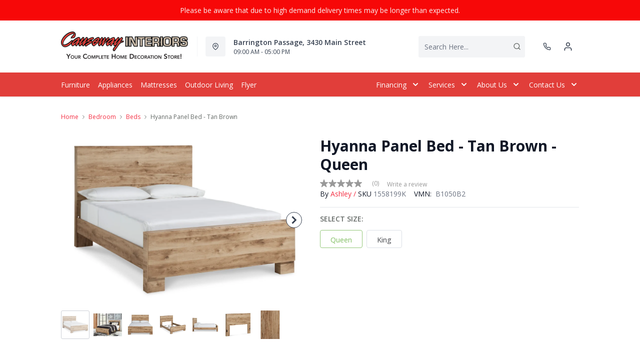

--- FILE ---
content_type: text/html; charset=utf-8
request_url: https://causewayinteriors.ca/products/hyanna-queen-panel-bed-tan?view=product-endpoint
body_size: 3835
content:


{
"product":{
        "id": 7955635306745,
"title": "Hyanna Panel Bed - Tan Brown",
"tags": ["Bedroom",
"Bedroom-Beds",
"Beds",
"Brand_Ashley",
"Colour_Beige",
"Colour_Brown",
"data-feed-3-0",
"Dimensions (Height)_19&quot;-60&quot;",
"Dimensions (Width)_40&quot; and above",
"Furniture",
"Lifestyle_Casual",
"newversion",
"OnListingPage_true",
"Outlet",
"recliner-theme",
"Regular",
"Room-Bedroom",
"RoomGrouping-Bedroom-Beds",
"SeriesId_ASH-BRM-B1050",
"ShowOnListing",
"Size _King",
"Size _Queen",
"Special Offers_Outlet",
"VendorId-ASH",
"Web Series_ASH-B1050"
],
"online_store_url": "\/products\/hyanna-queen-panel-bed-tan",
"product_type": "Queen Panel Bed",
"handle": "hyanna-queen-panel-bed-tan",
"available": true,
"body_html": "Inspired%20by%20natural%20beauty,%20refined%20to%20perfection.%20This%20queen%20panel%20bed%20brings%20cozy%20outdoor%20vibes%20to%20your%20bedroom%20with%20its%20warm%20and%20inviting%20golden%20rustic%20finish.%20Simple%20and%20streamlined,%20this%20piece%20adds%20a%20subtle%20touch%20of%20authentic%20style%20to%20your%20space.",
"collections": ["bedroom"
],
"price": 50999,
"price_max": 70999,
"price_min": 50999,
"price_varies": true,
"compare_at_price": null,
"compare_at_price_max": 0,
"compare_at_price_min": 0,
"compare_at_price_varies":false,
"has_only_default_variant": false,
"featured_image": "\/\/causewayinteriors.ca\/cdn\/shop\/products\/1_1e9108e9-0a39-4c07-9a25-9e6cac327611_400x.jpg?v=1735581424",
"placeholder_image": "\/\/causewayinteriors.ca\/cdn\/shop\/products\/1_1e9108e9-0a39-4c07-9a25-9e6cac327611_20x.jpg?v=1735581424",
"meta_info":{"options":{"Size":[{"option":"King"},{"option":"Queen"}]}},
"page_id":null,
"zone_price_range":null,
"productGroupId":"211651",
"options": [
  {
  "name": "Size",
  "option_group": "option1",
  "position": 1,
  "values": [
    "Queen",
  
    "King"
  
  ]
  }

],
"images": [
  {
  "id": 39525280252153,
  "altText": "Hyanna Panel Bed - Tan Brown",
  "height": 2048,
  "width": 2048,
  "position": 1,
  "src": "\/\/causewayinteriors.ca\/cdn\/shop\/products\/1_1e9108e9-0a39-4c07-9a25-9e6cac327611.jpg?v=1735581424",
  "src_small": "\/\/causewayinteriors.ca\/cdn\/shop\/products\/1_1e9108e9-0a39-4c07-9a25-9e6cac327611_400x.jpg?v=1735581424",
  "src_placeholder": "\/\/causewayinteriors.ca\/cdn\/shop\/products\/1_1e9108e9-0a39-4c07-9a25-9e6cac327611_50x.jpg?v=1735581424"
  },

  {
  "id": 39525280284921,
  "altText": "Hyanna Panel Bed - Tan Brown",
  "height": 2048,
  "width": 2048,
  "position": 2,
  "src": "\/\/causewayinteriors.ca\/cdn\/shop\/products\/2_dd94f9c9-c103-4a9e-b5b6-e26f15614ca0.jpg?v=1691801227",
  "src_small": "\/\/causewayinteriors.ca\/cdn\/shop\/products\/2_dd94f9c9-c103-4a9e-b5b6-e26f15614ca0_400x.jpg?v=1691801227",
  "src_placeholder": "\/\/causewayinteriors.ca\/cdn\/shop\/products\/2_dd94f9c9-c103-4a9e-b5b6-e26f15614ca0_50x.jpg?v=1691801227"
  },

  {
  "id": 39525280317689,
  "altText": "Hyanna Panel Bed - Tan Brown",
  "height": 2048,
  "width": 2048,
  "position": 3,
  "src": "\/\/causewayinteriors.ca\/cdn\/shop\/products\/3_e97f8bf3-cb3a-4227-8c6e-e8232a162f95.jpg?v=1691801227",
  "src_small": "\/\/causewayinteriors.ca\/cdn\/shop\/products\/3_e97f8bf3-cb3a-4227-8c6e-e8232a162f95_400x.jpg?v=1691801227",
  "src_placeholder": "\/\/causewayinteriors.ca\/cdn\/shop\/products\/3_e97f8bf3-cb3a-4227-8c6e-e8232a162f95_50x.jpg?v=1691801227"
  },

  {
  "id": 39525280350457,
  "altText": "Hyanna Panel Bed - Tan Brown",
  "height": 2048,
  "width": 2048,
  "position": 4,
  "src": "\/\/causewayinteriors.ca\/cdn\/shop\/products\/4_42f8d3c1-6a71-450e-a937-b9d3bc7f9482.jpg?v=1691801227",
  "src_small": "\/\/causewayinteriors.ca\/cdn\/shop\/products\/4_42f8d3c1-6a71-450e-a937-b9d3bc7f9482_400x.jpg?v=1691801227",
  "src_placeholder": "\/\/causewayinteriors.ca\/cdn\/shop\/products\/4_42f8d3c1-6a71-450e-a937-b9d3bc7f9482_50x.jpg?v=1691801227"
  },

  {
  "id": 39525280383225,
  "altText": "Hyanna Panel Bed - Tan Brown",
  "height": 2048,
  "width": 2048,
  "position": 5,
  "src": "\/\/causewayinteriors.ca\/cdn\/shop\/products\/5_30256e33-83fb-445d-8a30-e1dfbcd7593a.jpg?v=1691801227",
  "src_small": "\/\/causewayinteriors.ca\/cdn\/shop\/products\/5_30256e33-83fb-445d-8a30-e1dfbcd7593a_400x.jpg?v=1691801227",
  "src_placeholder": "\/\/causewayinteriors.ca\/cdn\/shop\/products\/5_30256e33-83fb-445d-8a30-e1dfbcd7593a_50x.jpg?v=1691801227"
  },

  {
  "id": 39525280415993,
  "altText": "Hyanna Panel Bed - Tan Brown",
  "height": 2048,
  "width": 2048,
  "position": 6,
  "src": "\/\/causewayinteriors.ca\/cdn\/shop\/products\/6_22248df6-47df-4525-8c0a-62b598393ea6.jpg?v=1691801227",
  "src_small": "\/\/causewayinteriors.ca\/cdn\/shop\/products\/6_22248df6-47df-4525-8c0a-62b598393ea6_400x.jpg?v=1691801227",
  "src_placeholder": "\/\/causewayinteriors.ca\/cdn\/shop\/products\/6_22248df6-47df-4525-8c0a-62b598393ea6_50x.jpg?v=1691801227"
  },

  {
  "id": 39525280448761,
  "altText": "Hyanna Panel Bed - Tan Brown",
  "height": 2048,
  "width": 2048,
  "position": 7,
  "src": "\/\/causewayinteriors.ca\/cdn\/shop\/products\/7_04be3d75-83ba-4257-b6cf-711f86809b35.jpg?v=1691801227",
  "src_small": "\/\/causewayinteriors.ca\/cdn\/shop\/products\/7_04be3d75-83ba-4257-b6cf-711f86809b35_400x.jpg?v=1691801227",
  "src_placeholder": "\/\/causewayinteriors.ca\/cdn\/shop\/products\/7_04be3d75-83ba-4257-b6cf-711f86809b35_50x.jpg?v=1691801227"
  },

  {
  "id": 43812331979001,
  "altText": "Hyanna King Panel Bed - Tan Brown",
  "height": 2048,
  "width": 2048,
  "position": 8,
  "src": "\/\/causewayinteriors.ca\/cdn\/shop\/files\/4_d4b3998f-bead-4cf3-a711-6c2ad90a3729.jpg?v=1735581424",
  "src_small": "\/\/causewayinteriors.ca\/cdn\/shop\/files\/4_d4b3998f-bead-4cf3-a711-6c2ad90a3729_400x.jpg?v=1735581424",
  "src_placeholder": "\/\/causewayinteriors.ca\/cdn\/shop\/files\/4_d4b3998f-bead-4cf3-a711-6c2ad90a3729_50x.jpg?v=1735581424"
  },

  {
  "id": 43812332536057,
  "altText": "Hyanna King Panel Bed - Tan Brown",
  "height": 2048,
  "width": 2048,
  "position": 9,
  "src": "\/\/causewayinteriors.ca\/cdn\/shop\/files\/5_e91e6654-1dba-492d-8044-138885ac33aa.jpg?v=1739423526",
  "src_small": "\/\/causewayinteriors.ca\/cdn\/shop\/files\/5_e91e6654-1dba-492d-8044-138885ac33aa_400x.jpg?v=1739423526",
  "src_placeholder": "\/\/causewayinteriors.ca\/cdn\/shop\/files\/5_e91e6654-1dba-492d-8044-138885ac33aa_50x.jpg?v=1739423526"
  },

  {
  "id": 43812332929273,
  "altText": "Hyanna King Panel Bed - Tan Brown",
  "height": 2048,
  "width": 2048,
  "position": 10,
  "src": "\/\/causewayinteriors.ca\/cdn\/shop\/files\/6_5036348e-deca-479a-81dd-fda7ac761be9.jpg?v=1729705992",
  "src_small": "\/\/causewayinteriors.ca\/cdn\/shop\/files\/6_5036348e-deca-479a-81dd-fda7ac761be9_400x.jpg?v=1729705992",
  "src_placeholder": "\/\/causewayinteriors.ca\/cdn\/shop\/files\/6_5036348e-deca-479a-81dd-fda7ac761be9_50x.jpg?v=1729705992"
  },

  {
  "id": 43812333551865,
  "altText": "Hyanna King Panel Bed - Tan Brown",
  "height": 2048,
  "width": 2048,
  "position": 11,
  "src": "\/\/causewayinteriors.ca\/cdn\/shop\/files\/7_f419ddd1-4e75-4c55-9ecf-da4d7f836d28.jpg?v=1729705993",
  "src_small": "\/\/causewayinteriors.ca\/cdn\/shop\/files\/7_f419ddd1-4e75-4c55-9ecf-da4d7f836d28_400x.jpg?v=1729705993",
  "src_placeholder": "\/\/causewayinteriors.ca\/cdn\/shop\/files\/7_f419ddd1-4e75-4c55-9ecf-da4d7f836d28_50x.jpg?v=1729705993"
  },

  {
  "id": 43812334141689,
  "altText": "Hyanna King Panel Bed - Tan Brown",
  "height": 2048,
  "width": 2048,
  "position": 12,
  "src": "\/\/causewayinteriors.ca\/cdn\/shop\/files\/8_4e03cc98-be09-441f-a219-f96ac3623ada.jpg?v=1729705995",
  "src_small": "\/\/causewayinteriors.ca\/cdn\/shop\/files\/8_4e03cc98-be09-441f-a219-f96ac3623ada_400x.jpg?v=1729705995",
  "src_placeholder": "\/\/causewayinteriors.ca\/cdn\/shop\/files\/8_4e03cc98-be09-441f-a219-f96ac3623ada_50x.jpg?v=1729705995"
  },

  {
  "id": 43812334829817,
  "altText": "Hyanna King Panel Bed - Tan Brown",
  "height": 2048,
  "width": 2048,
  "position": 13,
  "src": "\/\/causewayinteriors.ca\/cdn\/shop\/files\/9_26acc2ba-7781-4d41-8796-515e911c60d1.jpg?v=1729705996",
  "src_small": "\/\/causewayinteriors.ca\/cdn\/shop\/files\/9_26acc2ba-7781-4d41-8796-515e911c60d1_400x.jpg?v=1729705996",
  "src_placeholder": "\/\/causewayinteriors.ca\/cdn\/shop\/files\/9_26acc2ba-7781-4d41-8796-515e911c60d1_50x.jpg?v=1729705996"
  }

],
"variants": [
  {
  "price": 50999,
  "compare_at_price": null,
  "image_id": 39525280252153,"image": {
    "id": 39525280252153,
    "altText": "Hyanna Panel Bed - Tan Brown",
    "height": 2048,
    "width": 2048,
    "position": 1,
    "src": "\/\/causewayinteriors.ca\/cdn\/shop\/products\/1_1e9108e9-0a39-4c07-9a25-9e6cac327611.jpg?v=1735581424",
    "src_small": "\/\/causewayinteriors.ca\/cdn\/shop\/products\/1_1e9108e9-0a39-4c07-9a25-9e6cac327611_400x.jpg?v=1735581424",
    "src_placeholder": "\/\/causewayinteriors.ca\/cdn\/shop\/products\/1_1e9108e9-0a39-4c07-9a25-9e6cac327611_50x.jpg?v=1735581424"
    },"available": true,
  "inventory_quantity": 0,
  "id": 43951291793657,
  "barcode": null,
  "option1": "Queen",
  "option2": null,
  "option3": null,
  "position": 1,
  "sku": "1558199K",
  "selected": false,
  "url": "\/products\/hyanna-queen-panel-bed-tan?variant=43951291793657",
  "title": "Queen",
  "meta_badges": null,
  "additionalDimensions": null,
  "atpDate":null,
  "features":["Includes queen panel headboard, footboard and rails","Made with engineered wood (MDF\/particleboard\/plywood) and decorative laminate for the right balance of affordability and durability","Golden rustic finish over replicated oak grain with authentic touch","Decorative laminate replicates natural or man-made material surfaces with consistent color, pattern and texture","Foundation\/box spring required, sold separately","Mattress available, sold separately","Assembly required"],
  "itemsIncluded":[{"VariantSku":"1556389","VariantVendorModelNo":"B1050-54","Quantity":1,"HasLinkToVariant":false,"Title":"Queen Panel Footboard","Dimensions":{"Width":62.52,"Depth":4.45,"Height":20.39,"UnitOfMeasure":"inches"},"KIProductId":"1556389","StoreBrandID":"DFA","KMProductId":"1558199K","VariantImageSrc":"https:\/\/assets.dufresne.ca\/image\/upload\/e_trim\/w_2048,h_2048,c_pad\/v1655406913\/products\/AFI\/B1050-54\/images\/10.jpg"},{"VariantSku":"1556395","VariantVendorModelNo":"B1050-96","Quantity":1,"HasLinkToVariant":false,"Title":"Queen Panel Rails","Dimensions":{"Width":62.28,"Depth":84.02,"Height":14.29,"UnitOfMeasure":"inches"},"KIProductId":"1556395","StoreBrandID":"DFA","KMProductId":"1558199K","VariantImageSrc":"https:\/\/assets.dufresne.ca\/image\/upload\/e_trim\/w_2048,h_2048,c_pad\/v1654629016\/products\/AFI\/B1050-96\/images\/1.jpg"},{"Handle":"hyanna-queen-panel-headboard-tan","VariantSku":"1558013","VariantVendorModelNo":"B1050-57","Quantity":1,"HasLinkToVariant":true,"Title":"Queen Panel Headboard","Dimensions":{"Width":62.52,"Depth":4.45,"Height":48.5,"UnitOfMeasure":"inches"},"KIProductId":"1558013","StoreBrandID":"DFA","KMProductId":"1558199K","VariantId":"gid:\/\/shopify\/ProductVariant\/43984315023609","VariantImageSrc":"https:\/\/res.cloudinary.com\/shared-furniture\/image\/upload\/b_rgb:ffffff,c_pad,dpr_2.0,f_auto,h_2048,q_auto,w_2048\/v1664454464\/products\/AFI\/B1050-57\/images\/1.jpg","VariantLegacyId":"43984315023609"}],
  "productDescription":["Inspired by natural beauty, refined to perfection. This queen panel bed brings cozy outdoor vibes to your bedroom with its warm and inviting golden rustic finish. Simple and streamlined, this piece adds a subtle touch of authentic style to your space."],
  "productDetails":["Includes queen panel headboard, footboard and rails;Made with engineered wood (MDF\/particleboard\/plywood) and decorative laminate for the right balance of affordability and durability;Golden rustic finish over replicated oak grain with authentic touch;Decorative laminate replicates natural or man-made material surfaces with consistent color, pattern and texture;Foundation\/box spring required, sold separately;Mattress available, sold separately;Assembly required"],
  "promos":null,
  "specifications":{"Dimensions":{"Width":62.75,"Depth":90.25,"Height":48.5,"UnitOfMeasure":"inches"},"Weight":{"Value":138.0,"UnitOfMeasure":"pounds"},"Lines":[{"Caption":"Brand","Value":"Ashley"},{"Caption":"Colour","Value":"Tan Brown"},{"Caption":"Lifestyle","Value":"Casual"},{"Caption":"Size ","Value":"Queen"}]},
  "assembly":"https:\/\/www.ashleydirect.com\/GraphicsVault\/Assembly_Instr\/191613.pdf|https:\/\/www.ashleydirect.com\/GraphicsVault\/Assembly_Instr\/161649.pdf",
  "promoInfo":{"error":"json not allowed for this object"},
  "vendor": {
  "Brand": "Ashley",
  "Brand_link": "ashley",
  "VendorModelNumber": "B1050B2"
  },
  "financing":["DRSG-24MTH"],
  "assets":{"images":{"items":[{"PublicId":"products\/AFI\/B1050B2\/images\/1","metadata":{"title":"Hyanna Panel Bed - Tan Brown","alt":"Hyanna Panel Bed - Tan Brown"}},{"PublicId":"products\/AFI\/B1050B2\/images\/2","metadata":{"title":"Hyanna Panel Bed - Tan Brown","alt":"Hyanna Panel Bed - Tan Brown"}},{"PublicId":"products\/AFI\/B1050B2\/images\/3","metadata":{"title":"Hyanna Panel Bed - Tan Brown","alt":"Hyanna Panel Bed - Tan Brown"}},{"PublicId":"products\/AFI\/B1050B2\/images\/4","metadata":{"title":"Hyanna Panel Bed - Tan Brown","alt":"Hyanna Panel Bed - Tan Brown"}},{"PublicId":"products\/AFI\/B1050B2\/images\/5","metadata":{"title":"Hyanna Panel Bed - Tan Brown","alt":"Hyanna Panel Bed - Tan Brown"}},{"PublicId":"products\/AFI\/B1050B2\/images\/6","metadata":{"title":"Hyanna Panel Bed - Tan Brown","alt":"Hyanna Panel Bed - Tan Brown"}},{"PublicId":"products\/AFI\/B1050B2\/images\/7","metadata":{"title":"Hyanna Panel Bed - Tan Brown","alt":"Hyanna Panel Bed - Tan Brown"}}]}},
  "zone_prices": null,
  "info": {"Vendor":"ASH","Brand":"Ashley","Financing":"All","VendorModelNumber":"B1050B2"},
  "browseSearch": null,
  "attributes":[
  
  
    
    
    
  
    
    
    
  
    
    
    
  
    
    
    
  
    
    
    
  
    
    
    
  
    
    
    
  
    
    
    
  
    
    
    
  
    
    
    
  
    
    
    
  
    
    
    
  
  
  
  

  
    
    [{"h":"80B1927A0F31E810","l":"Description","vt":"object","v":null,"lvl":1,"i":["7965442CF04E5E3E","4C5734C10C91DD3B"]},{"h":"CE46B9948AE8B17B","l":"Overview","vt":"object","v":null,"lvl":1,"i":["789622AC115BE878"]},{"h":"CE46B9948AE8B17B","l":"Weight \u0026 Dimensions","vt":"object","v":null,"lvl":1,"i":["2C123964AAE04302","14D9B9CAC122C845"]},{"h":"B576A5C0CA24F6B2","l":"Specifications","vt":"object","v":null,"lvl":1,"i":["89F944319C2EB3DE","5A047DAF5B859095"]},{"h":"89F944319C2EB3DE","l":"Features","vt":"object","v":null,"lvl":null,"i":["2888F84FC2151FD3","EAB201E9AC0EFB7F","86780358B1CE1AEE","7CCE2D5955894FEC","9763C0EC3FF3F820","553ED8D29C82EE3C","C747AB0492E9ADDE","974D853FD8A877DE","4FB7D0AC06E36624"]},{"h":"2C123964AAE04302","l":"Dimensions","vt":"object","v":null,"lvl":null,"i":["EEFB68EF1E0E8A75","C136590CF725BC2C","3A2E300603B2BE38","9F16F335B0A63825","E832D6049219263B","0D8C83147A8DCAFE","77BF97010F4A7CE0","5642C7BEA764FEA9","D63AD4583D5C9C5D","DFA0B367C8F2A91D","D9CE4EAA07ED1E54"]},{"h":"789622AC115BE878","l":"Top Features","vt":"object","v":null,"lvl":null,"i":["974D853FD8A877DE"]},{"h":"7965442CF04E5E3E","l":"Description","vt":"string","v":"Inspired by natural beauty, refined to perfection. This queen panel bed brings cozy outdoor vibes to your bedroom with its warm and inviting golden rustic finish. Simple and streamlined, this piece adds a subtle touch of authentic style to your space."},{"h":"4C5734C10C91DD3B","l":"Product Features","vt":"array","v":["Includes queen panel headboard, footboard and rails","Made with engineered wood (MDF\/particleboard\/plywood) and decorative laminate for the right balance of affordability and durability","Golden rustic finish over replicated oak grain with authentic touch","Decorative laminate replicates natural or man-made material surfaces with consistent color, pattern and texture","Foundation\/box spring required, sold separately","Mattress available, sold separately","Assembly required"]},{"h":"5A047DAF5B859095","l":"Warranty","vt":"object","v":null,"lvl":null,"i":["F4AAF7DC55411A59"]},{"h":"974D853FD8A877DE","l":"Headboard Material","vt":"array","v":["Wood"]},{"h":"EEFB68EF1E0E8A75","l":"Overall","vt":"dimensionArray","v":[{"label":"W","value":"62.75","unit":"in"},{"label":"H","value":"48.5","unit":"in"},{"label":"D","value":"90.25","unit":"in"}]},{"h":"2888F84FC2151FD3","l":"Vendor Model Number","vt":"string","v":"B1050B2"},{"h":"EAB201E9AC0EFB7F","l":"Lifestyle","vt":"string","v":"Casual"},{"h":"86780358B1CE1AEE","l":"Vendor Colour","vt":"string","v":"Tan Brown"},{"h":"7CCE2D5955894FEC","l":"Vendor Style Name","vt":"string","v":"Hyanna"},{"h":"C136590CF725BC2C","l":"Mattress Size","vt":"string","v":"Queen"},{"h":"E832D6049219263B","l":"Item Weight","vt":"dimension","v":{"label":"Item Weight","value":"120","unit":"lb"}},{"h":"9763C0EC3FF3F820","l":"Delivery Volume","vt":"dimension","v":{"label":"Delivery Volume","value":"18.83","unit":"ft3"}},{"h":"553ED8D29C82EE3C","l":"Size","vt":"string","v":"Queen"},{"h":"C747AB0492E9ADDE","l":"Assembly Required","vt":"boolean","v":"True"},{"h":"974D853FD8A877DE","l":"Headboard Material","vt":"array","v":["Wood"]},{"h":"4FB7D0AC06E36624","l":"Bed Design","vt":"string","v":"Panel"},{"h":"F4AAF7DC55411A59","l":"Manufacturer Warranty","vt":"string","v":"1-year"}]
    
  
  ]
  },

  {
  "price": 70999,
  "compare_at_price": null,
  "image_id": 43812331979001,"image": {
    "id": 43812331979001,
    "altText": "Hyanna King Panel Bed - Tan Brown",
    "height": 2048,
    "width": 2048,
    "position": 8,
    "src": "\/\/causewayinteriors.ca\/cdn\/shop\/files\/4_d4b3998f-bead-4cf3-a711-6c2ad90a3729.jpg?v=1735581424",
    "src_small": "\/\/causewayinteriors.ca\/cdn\/shop\/files\/4_d4b3998f-bead-4cf3-a711-6c2ad90a3729_400x.jpg?v=1735581424",
    "src_placeholder": "\/\/causewayinteriors.ca\/cdn\/shop\/files\/4_d4b3998f-bead-4cf3-a711-6c2ad90a3729_50x.jpg?v=1735581424"
    },"available": true,
  "inventory_quantity": 0,
  "id": 45621235515641,
  "barcode": null,
  "option1": "King",
  "option2": null,
  "option3": null,
  "position": 2,
  "sku": "1558235K",
  "selected": false,
  "url": "\/products\/hyanna-queen-panel-bed-tan?variant=45621235515641",
  "title": "King",
  "meta_badges": null,
  "additionalDimensions": null,
  "atpDate":null,
  "features":["Includes king panel headboard, footboard and rails","Made with engineered wood (MDF\/particleboard\/plywood) and decorative laminate for the right balance of affordability and durability","Golden rustic finish over replicated oak grain with authentic touch","Decorative laminate replicates natural or man-made material surfaces with consistent color, pattern and texture","Foundation\/box spring required, sold separately","Mattress available, sold separately","Assembly required"],
  "itemsIncluded":[{"VariantSku":"1556391","VariantVendorModelNo":"B1050-56","Quantity":1,"HasLinkToVariant":false,"Title":"King Panel Footboard","Dimensions":{"Width":79.02,"Depth":4.45,"Height":20.39,"UnitOfMeasure":"inches"},"KIProductId":"1556391","StoreBrandID":"DFA","KMProductId":"1558235K","VariantImageSrc":"https:\/\/assets.dufresne.ca\/image\/upload\/e_trim\/w_2048,h_2048,c_pad\/v1654629009\/products\/AFI\/B1050-56\/images\/1.jpg"},{"VariantSku":"1556396","VariantVendorModelNo":"B1050-97","Quantity":1,"HasLinkToVariant":false,"Title":"King Panel Rails","Dimensions":{"Width":78.78,"Depth":84.02,"Height":14.29,"UnitOfMeasure":"inches"},"KIProductId":"1556396","StoreBrandID":"DFA","KMProductId":"1558235K","VariantImageSrc":"https:\/\/assets.dufresne.ca\/image\/upload\/e_trim\/w_2048,h_2048,c_pad\/v1654629020\/products\/AFI\/B1050-97\/images\/1.jpg"},{"Handle":"hyanna-king-panel-headboard-tan","VariantSku":"1558014","VariantVendorModelNo":"B1050-58","Quantity":1,"HasLinkToVariant":true,"Title":"King Panel Headboard","Dimensions":{"Width":79.02,"Depth":4.45,"Height":48.5,"UnitOfMeasure":"inches"},"KIProductId":"1558014","StoreBrandID":"DFA","KMProductId":"1558235K","VariantId":"gid:\/\/shopify\/ProductVariant\/43951331541241","VariantImageSrc":"https:\/\/res.cloudinary.com\/shared-furniture\/image\/upload\/b_rgb:ffffff,c_pad,dpr_2.0,f_auto,h_2048,q_auto,w_2048\/v1664454637\/products\/AFI\/B1050-58\/images\/1.jpg","VariantLegacyId":"43951331541241"}],
  "productDescription":["Inspired by natural beauty, refined to perfection. This king panel bed brings cozy outdoor vibes to your bedroom with its warm and inviting golden rustic finish. Simple and streamlined, the piece adds a subtle touch of authentic style to your space."],
  "productDetails":["Includes king panel headboard, footboard and rails;Made with engineered wood (MDF\/particleboard\/plywood) and decorative laminate for the right balance of affordability and durability;Golden rustic finish over replicated oak grain with authentic touch;Decorative laminate replicates natural or man-made material surfaces with consistent color, pattern and texture;Foundation\/box spring required, sold separately;Mattress available, sold separately;Assembly required"],
  "promos":null,
  "specifications":{"Dimensions":{"Width":79.0,"Depth":90.25,"Height":48.5,"UnitOfMeasure":"inches"},"Weight":{"Value":158.0,"UnitOfMeasure":"pounds"},"Lines":[{"Caption":"Brand","Value":"Ashley"},{"Caption":"Colour","Value":"Tan Brown"},{"Caption":"Lifestyle","Value":"Casual"},{"Caption":"Size ","Value":"King"}]},
  "assembly":"https:\/\/www.ashleydirect.com\/GraphicsVault\/Assembly_Instr\/191613.pdf|https:\/\/www.ashleydirect.com\/GraphicsVault\/Assembly_Instr\/161649.pdf",
  "promoInfo":{"error":"json not allowed for this object"},
  "vendor": {
  "Brand": "Ashley",
  "Brand_link": "ashley",
  "VendorModelNumber": "B1050B10"
  },
  "financing":["DRSG-24MTH"],
  "assets":{"images":{"items":[{"PublicId":"products\/AFI\/B1050B10\/images\/4","metadata":{"title":"Hyanna King Panel Bed - Tan Brown","alt":"Hyanna King Panel Bed - Tan Brown"}},{"PublicId":"products\/AFI\/B1050B10\/images\/5","metadata":{"title":"Hyanna King Panel Bed - Tan Brown","alt":"Hyanna King Panel Bed - Tan Brown"}},{"PublicId":"products\/AFI\/B1050B10\/images\/6","metadata":{"title":"Hyanna King Panel Bed - Tan Brown","alt":"Hyanna King Panel Bed - Tan Brown"}},{"PublicId":"products\/AFI\/B1050B10\/images\/7","metadata":{"title":"Hyanna King Panel Bed - Tan Brown","alt":"Hyanna King Panel Bed - Tan Brown"}},{"PublicId":"products\/AFI\/B1050B10\/images\/8","metadata":{"title":"Hyanna King Panel Bed - Tan Brown","alt":"Hyanna King Panel Bed - Tan Brown"}},{"PublicId":"products\/AFI\/B1050B10\/images\/9","metadata":{"title":"Hyanna King Panel Bed - Tan Brown","alt":"Hyanna King Panel Bed - Tan Brown"}}]}},
  "zone_prices": null,
  "info": {"Vendor":"ASH","Brand":"Ashley","Financing":"All","VendorModelNumber":"B1050B10"},
  "browseSearch": null,
  "attributes":[
  
  
    
    
    
  
    
    
    
  
    
    
    
  
    
    
    
  
    
    
    
  
    
    
    
  
    
    
    
  
    
    
    
  
    
    
    
  
    
    
    
  
    
    
    
  
    
    
    
  
  
  
  

  
    
    [{"h":"80B1927A0F31E810","l":"Description","vt":"object","v":null,"lvl":1,"i":["7965442CF04E5E3E","4C5734C10C91DD3B"]},{"h":"CE46B9948AE8B17B","l":"Overview","vt":"object","v":null,"lvl":1,"i":["789622AC115BE878"]},{"h":"CE46B9948AE8B17B","l":"Weight \u0026 Dimensions","vt":"object","v":null,"lvl":1,"i":["2C123964AAE04302","14D9B9CAC122C845"]},{"h":"B576A5C0CA24F6B2","l":"Specifications","vt":"object","v":null,"lvl":1,"i":["89F944319C2EB3DE","5A047DAF5B859095"]},{"h":"89F944319C2EB3DE","l":"Features","vt":"object","v":null,"lvl":null,"i":["2888F84FC2151FD3","EAB201E9AC0EFB7F","86780358B1CE1AEE","7CCE2D5955894FEC","9763C0EC3FF3F820","553ED8D29C82EE3C","C747AB0492E9ADDE","974D853FD8A877DE","4FB7D0AC06E36624"]},{"h":"2C123964AAE04302","l":"Dimensions","vt":"object","v":null,"lvl":null,"i":["EEFB68EF1E0E8A75","C136590CF725BC2C","3A2E300603B2BE38","9F16F335B0A63825","E832D6049219263B","0D8C83147A8DCAFE","77BF97010F4A7CE0","5642C7BEA764FEA9","D63AD4583D5C9C5D","DFA0B367C8F2A91D","D9CE4EAA07ED1E54"]},{"h":"789622AC115BE878","l":"Top Features","vt":"object","v":null,"lvl":null,"i":["974D853FD8A877DE"]},{"h":"7965442CF04E5E3E","l":"Description","vt":"string","v":"Inspired by natural beauty, refined to perfection. This king panel bed brings cozy outdoor vibes to your bedroom with its warm and inviting golden rustic finish. Simple and streamlined, the piece adds a subtle touch of authentic style to your space."},{"h":"4C5734C10C91DD3B","l":"Product Features","vt":"array","v":["Includes king panel headboard, footboard and rails","Made with engineered wood (MDF\/particleboard\/plywood) and decorative laminate for the right balance of affordability and durability","Golden rustic finish over replicated oak grain with authentic touch","Decorative laminate replicates natural or man-made material surfaces with consistent color, pattern and texture","Foundation\/box spring required, sold separately","Mattress available, sold separately","Assembly required"]},{"h":"5A047DAF5B859095","l":"Warranty","vt":"object","v":null,"lvl":null,"i":["F4AAF7DC55411A59"]},{"h":"974D853FD8A877DE","l":"Headboard Material","vt":"array","v":["Wood"]},{"h":"EEFB68EF1E0E8A75","l":"Overall","vt":"dimensionArray","v":[{"label":"W","value":"79","unit":"in"},{"label":"H","value":"48.5","unit":"in"},{"label":"D","value":"90.25","unit":"in"}]},{"h":"2888F84FC2151FD3","l":"Vendor Model Number","vt":"string","v":"B1050B10"},{"h":"EAB201E9AC0EFB7F","l":"Lifestyle","vt":"string","v":"Casual"},{"h":"86780358B1CE1AEE","l":"Vendor Colour","vt":"string","v":"Tan Brown"},{"h":"7CCE2D5955894FEC","l":"Vendor Style Name","vt":"string","v":"Hyanna"},{"h":"C136590CF725BC2C","l":"Mattress Size","vt":"string","v":"King"},{"h":"E832D6049219263B","l":"Item Weight","vt":"dimension","v":{"label":"Item Weight","value":"140","unit":"lb"}},{"h":"9763C0EC3FF3F820","l":"Delivery Volume","vt":"dimension","v":{"label":"Delivery Volume","value":"23.15","unit":"ft3"}},{"h":"553ED8D29C82EE3C","l":"Size","vt":"string","v":"King"},{"h":"C747AB0492E9ADDE","l":"Assembly Required","vt":"boolean","v":"True"},{"h":"974D853FD8A877DE","l":"Headboard Material","vt":"array","v":["Wood"]},{"h":"4FB7D0AC06E36624","l":"Bed Design","vt":"string","v":"Panel"},{"h":"F4AAF7DC55411A59","l":"Manufacturer Warranty","vt":"string","v":"1-year"}]
    
  
  ]
  }

]
    }
}


--- FILE ---
content_type: text/html; charset=utf-8
request_url: https://www.google.com/recaptcha/api2/aframe
body_size: -95
content:
<!DOCTYPE HTML><html><head><meta http-equiv="content-type" content="text/html; charset=UTF-8"></head><body><script nonce="c60UsCvyGK__DYLAn7RLYg">/** Anti-fraud and anti-abuse applications only. See google.com/recaptcha */ try{var clients={'sodar':'https://pagead2.googlesyndication.com/pagead/sodar?'};window.addEventListener("message",function(a){try{if(a.source===window.parent){var b=JSON.parse(a.data);var c=clients[b['id']];if(c){var d=document.createElement('img');d.src=c+b['params']+'&rc='+(localStorage.getItem("rc::a")?sessionStorage.getItem("rc::b"):"");window.document.body.appendChild(d);sessionStorage.setItem("rc::e",parseInt(sessionStorage.getItem("rc::e")||0)+1);localStorage.setItem("rc::h",'1762310962635');}}}catch(b){}});window.parent.postMessage("_grecaptcha_ready", "*");}catch(b){}</script></body></html>

--- FILE ---
content_type: text/css
request_url: https://causewayinteriors.ca/cdn/shop/t/51/assets/ch-d0dfdaf09d2e14059330.css
body_size: -308
content:
.product-option .not-available{pointer-events:none}.product-option .not-available:before{background:#4b5563;content:"";height:.75px;left:0;margin:auto;position:absolute;right:0;top:17px;transform:rotate(20deg);width:90%}.product-option .product-option__title{font-size:.875rem;font-weight:600;margin-bottom:.5rem;text-transform:uppercase}.product-option .el-radio-group{display:flex;flex-wrap:wrap}.el-radio-group{font-size:0;line-height:1;vertical-align:middle}.product-option .el-radio.is-bordered.is-checked{border-color:var(--color-brand-300);margin-bottom:8px}.product-option .el-radio-group>:not(:last-child){margin-right:.5rem}.product-option .el-radio-group>*{margin-bottom:0;margin-left:0!important}.el-radio--medium.is-bordered{height:36px}.el-radio.is-bordered{border:1px solid #dcdfe6;border-radius:4px;box-sizing:border-box;margin-bottom:10px;padding:12px 20px 0 10px}.el-radio{color:#606266;cursor:pointer;font-weight:500;-webkit-user-select:none}.el-radio__input{cursor:pointer;vertical-align:middle}.el-radio,.el-radio__inner,.el-radio__input{display:inline-block}.el-radio,.el-radio__input{line-height:1;outline:0;white-space:nowrap}.product-option .el-radio__input.is-checked .el-radio__inner{background-color:var(--color-brand-300);border-color:var(--color-brand-300)}.el-radio__input.is-checked .el-radio__inner{background:#409eff}.el-radio--medium.is-bordered .el-radio__inner{height:14px;width:14px}.product-option .el-radio__inner{display:none}.el-radio__inner{border:1px solid #dcdfe6;border-radius:100%;box-sizing:border-box;cursor:pointer}.el-radio,.el-radio__inner,.el-radio__input{position:relative}.el-radio__original{bottom:0;left:0;margin:0;opacity:0;outline:0;position:absolute;right:0;top:0;z-index:-1}.product-option .el-radio__input.is-checked+.el-radio__label{color:var(--color-brand-300)}.el-radio,.el-radio--medium.is-bordered .el-radio__label{font-size:14px}.el-radio__label{padding-left:10px}

--- FILE ---
content_type: application/javascript; charset=utf-8
request_url: https://searchanise-ef84.kxcdn.com/preload_data.9c9Y8W5D8c.js
body_size: 10008
content:
window.Searchanise.preloadedSuggestions=['coffee table','recliner chair','coffee tables','accent chairs','washer and dryer','washing machine','end tables','tv stand','bedroom sets','ashley sectional','sectional sofa','ashley sofa','dining room table and chairs','king bed','living room chairs','all fridge','area rugs','love seats','electric range','end tables and coffee tables','reclining sofa','accent chair','sofa beds','rocker recliner','upright freezer','living room furniture','queen mattress','wall oven','bed frame','kitchen table sets','washers laundry','whirlpool fridge','queen bed','bedroom dressers','king size bed','twin bed','bar stools','dish washers','dining sets','sofa bed','dining room sets','recliner loveseat','living room','ashley sofas','leather sofa','love seat','upright freezers','electric stove','refrigerator sale','king beds','kitchen table','chair and a half','mattress set','french door refrigerator','twin mattress','swivel recliner','maytag washer','wall ovens','range hood','storage cabinet','power recliner','chest freezer','washing machines','portable dishwasher','dining table','box spring','rocker recliners','washer dryer pair','dining chairs','full beds','living room couch','double bed','kitchen ranges','stackable washer and dryer','reclining chair','office desk','night stands','wall art','leather sectionals','king size mattress','top load washers','freezer refrigerator','swivel chairs','storage cabinets','queen headboard','dining set','tv entertainment','queen box spring','storage bed','table lamps','bunk beds','tv stands','recliner sofas','over range microwave','electric fireplace','whirlpool range','whirlpool washer','leather loveseat','mattresses firm','kitchen tables','sofa sets','ashley chair','washer dryer','leather recliner chairs','leather recliner','bedroom storage','kitchen appliances','3 piece sectional','maytag fridge','double mattress','power recliner chairs','kitchen aid','twin beds','console table','2 piece sectional','whirlpool stove','area rug','dining tables','bedroom set','adjustable bed','rocking chairs','living room sets','chest of drawers','sofa table','dish washer','leather sofas','counter stools','accent tables','corner tv stand','black stainless','fabric recliners','counter depth fridge','head board','stand up freezer','floor lamp','dining room table and chair sets','kitchen table and chairs','kitchen stove','queen beds','reclining chairs','night stand','full mattress','clothes dryer','leather recliners','ashley furniture','dining chair','side table','counter depth refrigerators','day bed','end table','wood and metal bed','love seat sofa','power recliner sofa','reclining loveseat','sofa chaise','reclining sectional','microwave ovens','king size bed frame','rocking chair','whirlpool dishwasher','dining room chairs','ashley dresser','fridge freezer','platform bed','ottoman oversized','sofa tables','floor lamps','dishwashers stainless steel sale','super style','sofas on sale','trend line','round coffee table','refrigerator bottom freezer','ashley power recliner','sofa set','fridge french door','30 inch tv','recliner with ottoman','king bed with storage','reclining sofas','coffe tables','grey sectionals','bed with storage','side tables','double oven','chair rocker','office chair','book case','kitchen island','bar stool','black stainless product','clothes washer','lift top coffee table','front load washer','coffee and end tables','king size beds storage','fireplace tv stand','power lift recliner','bar table','swivel glider','glider rocking','upholstered bed','white king bed','amana washer','sleep pillow','stainless steel stove','ashley table and chairs','electric stoves','all leather','dining table sets','king size bed with storage','ashley power recliner chair','oversized chair','chenille fabric','ashley din','sofa with chaise','white fridge','storage ottoman','sleigh bed','deep freezer','ashley bedroom set','bed room sets','rustic brown','corner sectional','chest freezers','portable dishwashers','swivel accent chairs','black bedroom sets','ashley sectional\'s','dining table set','living room chair','chaise sofa','storage bench','bed frames','floor covering','white coffee tables','night tables','sleeper sectional','king mattress','mattress and box spring','outdoor furniture','pull out sofa','recliner love seat','mini fridge','chairs or','microwave range hood','counter depth','nailhead trim','queen bedroom set','kitchen chairs','ge electric range','swivel chair','accent table','drop leaf table','slide in range','table sets','over the range microwaves','maytag dishwasher','black fridge','leather loveseat recliner','chairs recliners','full size bed','paint products','accent table\'s','if washer and dryer','king size','king size beds','sofa and love seat','dining bench','table and chairs','arm chairs','soft sofa','ge washing machine','pub style','wall recliner','table set','cooktop 30-inch','wing back chair','ashley furniture beds','adjustable beds','sleeper chair','nights stands','double beds','washer and dryers','ashley loveseats','reclining love seat','ardsley sectional','stainless steel fridge','chairs on sale','foam mattresses','maytag washers','amana dishwasher','kitchen aid range','whirlpool dishwasher stainless steel','maytag range','recliner couch','twin bedroom sets','round dining room tables','round accent','sealy posturepedic','leather chair','recliner with','mattress sets','bedroom dresser drawers','power recliners','lift chair','side by side fridge','deep freeze','modular sectional','dining room set','king mattresses','counter height stools','recline loveseat with console','full bed','3 piece living room sets','accent pillows','kitchen stoves','27 wall oven','whirlpool kitchen appliances','king bed frame','living room sofas','dining room table with extension','king size mattresses','wood recliner','maytag kitchen appliances','manual recliner','electric true convection range','ice maker','twin head board','grey sectional','ashley chaise','bathroom vanity','coffee table ashley','washer dryer combo','pub dining','oven range','dining room','recliner sofa','living couch','recliner chairs','black range','platform beds','ashley 5 piece table','dining room side table','30 whirlpool fridge','pattern recliner','sofa chaise reversible','induction range','3 piece sets','sleep sofas','electric storage','king bedroom set','living room decor','sale on furniture','convection range','deep freezers','metal bed frames','sale items','side by side','small space recliner','sectional sofa bed','dresser white','decor rest','lift recliner','ashley recliner','ge fridge','accent chair fabric','bunk bed','room decorative','beds with under storage','ashley reclining chair','kitchen table set','kids bed','dual fuel','sofa and chair','blue sofa','queen bed frame','small space','pub table','fireplace stand','spin dry','canadian made sofas','futons and sofa','king box spring','king headboards','maytag dryer','sleeper sofa','rocker chairs','induction cooktop','super style sofa','white dresser','top load washer dryer','electric ranges','stainless steel','laundry room','5 piece dining set','barrel chair','all freezer','wingback chair','white bedroom sets','queen size bedroom sets','buffet cabinet','canadian made','ashley fabric sofas','refrigerator less than','wine cooler','twin xl','kitchenaid range','ashley loveseat with','recliner loveseats','whirlpool appliance','queen mattresses','ashley queen','dressers on sale','washers and dryers','recliner swivel','ashley rugs','ashley area rugs','aslan court','king set\'s','microfiber sofa','realyn table','bedroom furniture','maytag washer and dryer','chair bar stool','glider chair','office chairs','fabric sectionals','dishwasher whirlpool black stainless','queen bed with storage','soletren sofa','ge dryer','small sectional','over the range microwave','sealy mattress','bedroom set king','whirlpool sale','stainless dishwasher','table lamp','twin size','upholstered dining chair','otr microwave','entry way storage','small desks','and dryers','king foundation','palliser loveseat','small freezer','living room chairs with arms','cook top','front load pair','dining table for','by chairs','kids beds','light fixtures','round chair','ashley loveseat','ashley dining tables','sectional with cuddle corner','maytag fridge 22','white twin bed','white fridges','single bed','electric dryer','night table','upright freezer prevents frost build-up','sectional recliner','white ice','pillow top mattress','entertainment center','maytag fridges','all sofas','chairside end tables','velvet sofas','living room sets in brown','power recliner chair','smart tv','living room sectional','vinyl floor','ashley coffee table','tall dresser','dressers an','glider rocking chair','black dishwasher','metal beds','counter dining set','i sofa','king size box spring','trundle bed','mattress full','stainless black','chaise lounge','ashley tv stand','portable washer','24 in range','patio furniture','ashley signature design','kitchen storage','memory foam mattress','dining room table','ashley power','cabinet with storage','sofa and a','dining room sets with chairs','dining room sets with','power recliners by ashley','twin mattress sets','counter height table','corner unit','ottoman oversize','computer desk','sealy twin mattress','vanity set','french door fridge','real leather recliner','freezer chest','24 inch range','slide in electric range','end table coffee table','willowton bedroom','double oven range','dishwasher with third rack','double box spring','rugs on sale','white coffee','reclining rocker','leather ottoman','poster bed','hide a bed','sealy queen mattress','washer machine','upright 2 door freezer','amana dryer','whirlpool fridge stainless','power recliner by','coffee table sets','kitchen smoothtop white range','power lift recliners','loft bed','round table','ashley ballinasloe','memory foam','red sofa','queen sofa bed','grey bed','reclining power sofa','glider recliner','small fridge','recliner sofa with chaise','foam mattress','modular sofa','lift top table','dining room tables','blue accent chair','book shelves','table and chair sets','entryway bench','4 piece sectional','whirlpool dryer','kitchen table sets round white','full storage bed','win bed','stainless fridge','dual element','king bed headboards','accent cabinet','metal bed frame','coffee table set','twin bedroom','easy chair','tyler creek','sectional sofas','3 piece sets living room','double wall ovens','brown sofas','tempur-pedic queen','tv s','double oven ranges','sectional slate','adjustable bed mattress','queen bed sets','counter depth refrigerator','fabric sofas','console tables','ranges 24 in','king bed storage','amana range','queen sofa beds','range with air f','cuddle corner','signature recliner','front load washers','king size headboard footboard','dining table outdoor','freezer refrigerator whirlpool','side fridge','small dining sets','washers with','sleeper sofas','recliner sectional','stackable washer dryer','bedside table','fridges whirlpool stainless','stackable washer','room-dining table set','white end table','chaise sofas','double bedroom sets','double bed frame','9 piece dining room','washer and dryer set','bed table','black loveseat','white dining sets','stainless steel whirlpool ranges','black stainless steel fridge','dining room upholstered chairs','table chairs dining room','off white bedroom sets','ashley grey dining table','joyce ii','chair and ottoman','bedroom set full','5 drawer chest','fridge depth','electric stove stainless','chair and a recliner-theme','full box spring','smudge resistant stainless steel','pull out','white electric stove','washer top load','whirlpool all fridge','table & chairs','long sofas','storage beds','stainless steel cooktop','chair table','patio set','recliners chairs','reclining sofa and loveseat sets','amana fridge','wardrobe cabinet','whirlpool dishwashers','bedroom dresser','real leather','accent chairs sandstone','mattresses and','chair with ottoman','kitchen pantry','whirlpool stainless steel range','top load washer','dorsten sofa','oversized recliner','head board queen','single mattress','sofa and love seats','dishwashers stainless steel','wall clock','king beds with storage','post bed','leather recliner chair','living space','blue sofas','5 piece table set','display cabinet','glass table','cozy sofa','area rugs living room','firm mattress','recline furniture','art work','donelson creek','6 piece modular sectional','flooring for floors','refrigerator with freezer drawer','sofa bed double','whirl pool','king storage','leather loveseats','mattress twin','kitchen lighting','mattress cover','kitchen tables and chairs','living room decorative','queen size mattress','white tv stand','black twin bed','lg washer','adjustable mattresses-adjustable','bed pillows','black washer and','ashley kitchen table','coffee lift top','air conditionthe','leather set','king sets','side by side refrigerator','table with leaf','area rugs 8 by 10','bolanburg dining room set','rocker recli','love seat recliner','brown twin bed','cashton sofa','small table','fireplaces tv stand','metal bed','power lift','range with air','white shelf','bed frame with storage','blue ashley sofa','sleeper loveseat','led light beds','metal frames','maytag washer dryer','sofa faux leather brown','end tab les','3 piece panel bed','sectional pewter','entertainment unit','18 cu ft','bixler sofa','whirlpool washer and dryer','deep seat sofa','maytag dish washer','slide in','stainless steel dishwasher','fingerprint-resistant stainless','washer & dryer','white chest of drawers','stools with','kitchen islands','wall clocks','paint can','massage chair','living room furniture microfiber','off white bedroom set','accent cabinets','tv stand with fireplace','sofa sectional','leather swivel recliner','recliner with heat and massage','area rugs by ashley','living room lamps','gas range','serving table','abney sofa chaise driftwood reversible','bed frame king','wall oven 27','whirlpool microwave','range hood microwave','33” refrigerator with ice maker','countertop microwaves','bed in a box','table & chair sets','queen sofa with memory foam mattress','toddler bed','price on a bed','glass cabinet','recliner rocker','king mattresses-sets','laminate floor','washer dryers','ada dishwasher','gold mirror','microwave with range','kitchen cabinets','dinette sets','7 piece dining set','in range and microwave','light end','maytag refrigerators','maytag induction','brown sectional','whirlpool black','table only','brown area rug','reclining loveseats','maytag ranges','power reclining sofas','washers and','media stands','leather rocker','canvas wall','of stock','33 refrigerator with ice maker','3 piece sectional with ottoman','dresser sets','oven racks','dressers white','palliser sofa','leather love seats','sofa sleeper','robbinsdale dresser','round coffee tables','chair chaise','swivel rocking chairs','black cabinet','corner couch','sofa chair sets','sectional loveseat','left arm sectional','twin bed frame','true convection','twin xl mattresses','table with bench','kids furniture','freezer less fridge','chair sofa','upholstered king bed','fold away','sectional sleeper','recliners on sale','sofa chaise reversible gray','round dining room','swivel rocker','whirlpool range black','chair bed','california king','electric induction range','2 seat sofa','mattresses set full','panel bed','oversized sofa','reclining sof','barnesley sofa','bedside lamps','stove electric','wine fridge','mattress sale','clothes washer top load','queen firm mattress','skempton dining table','clothes washers','living sofas','lettner bedroom','tv rack','dishwasher stainless','small chair','coffee tabl','kitchen island with','white range','pop up bed','power grey recliner','3 piece sofa','window dressing','ge range','couch and seat','makeup vanity','faux leather brown sofa','electric wall oven','window blends','dining room table and chairs table','only desk','sofas color ash','accent pillow','beverage cooler','stacking washer dryer','slat beds','bed sale','whirlpool he washer','power reclining sofa','wine rack','square coffee tables','maytag stove','lift chairs','washers lau','tall storage cabinets','power loveseat','leather sectional','chair and half','head boards','swivel recliners','carpet style','maytag laundry','fabric headboard','blue soft','all kitchen','sturlayne dining','kitchen electric','upright freezer with','accent chair pattern','small all fridge','powered recliner','stand with drawers','living room set','ashley recliner rocker','whirlpool bottom mount fridge','midnight madness','sofa beds double','pet pro','counter height stool','washer dry','living set','oven range electric','accent wall','adjustable frame','tv stand whitewash','reclining loveseat with console','round seat','black leather recliner chairs','tables and chairs','apartment sized','couch set','microwave oven','27 cu ft','glass top','rocker chair','power recliner sectional','love seat chaise','bedroom high','kitchen dining sets','clonmel 3 piece sectionals','whirlpool ranges','spin dry washer','kids chairs','dishwashers sale','coffee end tables set','built in ovens','manual rocker recliner','palliser leather sofa','round dining tables','table chairs','shelf cabinets','wall hugger recliner','couch pillows','trash compactor','compact fridge','double range','smoke gray','sofa and chair sets','ash color','dining sit','wide chairs','whirlpool model','dining sets with 6 chairs','bedroom sets queen','washers & washers','high leg','ashley bedroom set in off white','wall paper','stand freezer','day beds','24 electric range','maytag 30 true convection range','small sectional sofa','drsg v','lazy chair','usb charger','twin storage bed','canadian made recliner','reclining sets','built in microwave','36 in refrigerator','ashley bedroom suite','white sofa','over sized ottoman','wood beds','leather chairs','tall fridge','convection oven','grey bedroom sets','whirlpool cooktop','washer and dryer stacking','your wardrobe','kitchen appliance sets','kitchen appliances maytag','queen headboard metal','round chairs','open hours','bovarian stone','bar fridge','small sofa','whirlpool oven','sectional with chaise','stand up','sleigh beds','frost free upright freezer','half chair','storage shelves','fridge art318ffds','bed rails','stainless steel whirlpool fridge','just beds','wood coffee','round dining table','lift bed','grey dining set','opening times','maytag stainless','occasional table set','home trends','ashley leather sofa','30 in freestanding ranges','power rocker recliners','kitchen chair','rocking chair recliners','double bedroom','blue bed','white queen bedroom set','twin headboard and footboard','queen mattress set','beige sofas','maggie sofa','double head','microwave range','farmhouse dining','fridge black','fridge bottom freezer','leather reclining loveseat','lazy chaise','recliner grey','range oven','bed frame queen','media center','youth dresser','white dressers','loveseat sofa','48 accent table','counter width fridge','glider chairs','model mfb2055frz','dining room table with leaf','white refrigerators','charcoal sofa','black stainless french door fridge','small recliner','counter height table and stools set','altari sofa','with air fryer','twin sleeper','top kitchen range','lounge chair','tab or sectional','mercado sofa','reclining sofa and loveseat','microwave trim','box spring and mattress','leather reclining set','queen bedroom set white','home office','30 in wall ovens','reclining sectional\'s','microwave whirlpool','headboard with shelves','live love','pocket coil firm mattress','small accent chair','king size master bedroom sets','master bedroom sets','mattress sealy maple leaf','dryer large-capacity','amana appliances','beige sectional','langwest dining set','queen headboards','bolanburg tv stand','wooden farmhouse dining rooms table','kitchen stoves electric','range stove','spring box king size','laminate interiors','double oven electric range','30 inch refrigerator','ashley recliner chair','king bedroom','reading chair','bar tables','oven elements','queen split','reclining rocking chair','your television','dining room table chair sets','80 in h lo g sof','wine and glass','whirlpool otr microwave','night stands for bedroom','sectional with usb','black leather recliner','maytag microwave','queen box','extendable tables','mattress queen','bookcase bed','bed frame and headboards','size living room furniture','stainless steel freezer fridge','whirlpool fridge 30 ice water','loveseat recliner','media unit','square ottoman','rocker recliner chair','parklynn sofa','up freezer','refrigerator bottom mount','box spring double','fridges white','loveseat sleeper','amana front load washer','home hardware','double sofa beds','2 piece sofa','grey sectional chaise','lettner chest','twin boxspring','tara sofa','whirlpool black range','motion lift','counter chairs','tile floor','fridge french','clothes dryers','trend lines','love seat with mattress','king box','king size foam mattress','amana refrigerator','sofa recliner ashley','bed sets with under storage','weathered living room sets','round kitchen set table with','48 tv stand','electric ranges whirlpool','upholstered queen headboard','dresser light wood','austere reclining','ge dishwasher','compact washer','havalance tv stand','vinyl upholstered','whirlpool counter depth fridge','6 piece sectional','ashley sectional grey','white whirlpool fridge','portable washers','made in canada','massage recliner','bottom freezer','soletren ottoman','all chairs','gaming chair\'s','all in one washer','dresser chest','chair & ottoman','6 piece dining table','white loveseat','side by side black stainless','small tables','stainless steel stovetop','black leather chairs','drsg iv','wall oven whirlpool','robbinsdale bedroom set','rocker chair and ottoman','power lift chair','love seat recliners','mattress and box','accent chairs ottoman','heat dryer','floor bed','pub style table & chairs','wing chair','king size bed in','room table and chairs','dorsten chair','washer dryer set','power reclining sectionals','for delivery','27 inch wide dryer','amana top load washer on','tv stand fireplaces','faux leather sectional','kitchenaid dishwasher','double mattresses-sets','room-dining table','mirror dresser','cooktop 30-inch electric','power recliner by ashley','porter bedroom','75” tv stand','corner cabinet','power rocker recliner','round ottoman','black leather sofa','whirlpool washers','bed with lights','black mirror','4 door fridge','usb pace','touches chairside','kanwyn nightstand','all refrigerator','metal be frame','large room sets','sectional gray','glider accent','ashley grey table','couch up bed','sealy double','piece dining set','maytag washer & dryer','coffee station','swivel chairs chairs','self cleaning with range','cross island','rustic end table','chair and a half recliner-theme','whirlpool fridge 30','modern contemporary dining room sets','coffee table and end table set','chaise lounge chair','maytag dishwashers','pub tables','sectional bed sofa','apartment dryer','ashley 6 piece dining','electric recliner','electric kitchen ranges','sectional with reversible chaise','74 in sofa','foot stools','round coffee','counter table','chair and a half recliner','french door refrigerator with ice maker','flooring needs','whirlpool microwave range','couch with','top load washing machine','prices on sectionals','living room sofas sets','high mattresses','full sofabed','black fireplace','dishwasher ge','mattress king','fire place','cream sofa','whirlpool refrigerator','sectional with pull out','swivel counter height stools','makeup vanity table','coil range','kanwyn bed','chaise lounger','chair and matching ottoman','wall oven sale','maytag french door','refrigerator air','two tone coffee table','bed base','white stove','fridge white','washer and dryer pairs','full size with','fridge and','paint color','spin washer dryer','dark brown headboard','ash color recliner','ladder shelf','range electric stove','kitchen island-mount','dining room set black','white dining table','allison end tables','signature sectional','air condition','bottom freezer and french','lg fridge','stainless black stove','swivel rocking chair','recliner driftwood','material headboard','portable dish washer','nest chair','king mattress sets','recliner sectionals','white storage bed','farmhouse style coffee tables','tv table','your floors','sofa chair','washer spin dryers','maytag freezer','speed ovens','washer whirlpool','prices on mattress','dish washers sale','breakfast nook','price of loveseats','black refrigerator','two piece sectional','double convection oven','lift top coffee table ashley','over the range microwaves whirlpool','flooring types','full mattresses','fabric sofa recliner','cloth board','washer and dryer laundry','stone sofa','36 inch refrigerator','lift table','television table','pedestal table','countertop dishwasher','valebeck table','large power recliners','realyn desk','wall oven 30','white range clean','maytag pet pro','upright freezer 20','sectional corduroy','black sectional','darborn chair','farmhouse chairs','kitchen table green','monaghan sofa','lap desk','sofa & loveseat','off white rocker recliner','full size bed metal frame','end tables light brown','queen box spring and mattress set','alisdair bedroom-master','white storage dresser','cabinet storage','ashley beds','fridge x','white refrigerator/freezer','refrigerator water filters','left facing grey sectional','chairs that to','ashley koralynn','ashley round coffee tables','bedroom set with storage','oversized recliners','stainless freezer','ashley table','washer maytag','smaller sized','oven in wall kitchen aid','oven in wall','dresser and chest','maple leaf','top kitchen','jumbo sofa','green area rug','mattress double','dining room table wood','whirlpool washer dryer','whirlpool upright freezer','loveseat manual recliner','snow valley','leather love seat','dresser with mirror','bar table and stools','navi sofa','air fryer','maytag bottom mount black stainless fridge','leather reclining love seat','lamp sharde','front washer','chaise chair','round dining table 4 chairs','altari ottoman','on sale','maytag commercial washer','recliner with speaker','einsgrove sofa','gas stove','what is the price','top mount fridge','mattress bases','day bedroom','polyester couch','lettner twin bed','coffee table end tables','whirlpool black stainless steel','bookcase twin bed','queen platform bed','dining tables with','memory foam size bed','grey tv stand','round table and 4 chairs','small kitchen table','low profile box spring','platform bed king','brown sofa','queen bed platform','over the','power lumbar','sofa on sale','westerwood loveseat','luxury vinyl','fortman bed','power recliner lift chair','kitchenaid french door','oversized chair with ottoman','low profile over the range microwave','doors can','resistant stainless steel fridge','wall tile','trinell beds','room furniture','laundry pair','dryer accessories','reclining chairs blue','large capacity','egg chair','ashley end tables','sectional set','microwave cabinet','storage dresser','wall ove','upright freezer 6','haisley sofa','queen bed set','ashley poster bed','laundry room compact','greaves stone','mff2258fez brand','french door refrigerators no water','lift recliners','cubic freezer','power leather','flat top','fridge with bottom freezer','black leather sofas','queen pullout','wall hugger recliner\'s','sectional furniture','b446 chest','swivel rocker recliner','platform bedroom set','comforter set','grey sofa','ge washer','size sectionals','upright deep freezers','love seat sleeper','ottoman bed','ashley reclining','sectional sofa with','headboards beige','ashley couch','refrigerator side-by-side','rocker recliners with','small refrigerator','maytag washer mvw6230hw','power recliner black','lettner bedroom twin size','fabric sectionals reclining','ge slide in','7 cubic foot','home decor','whirlpool kitchen appliance','fireplace insert','oversize chairs','recline sectional','double ovens','entry table','queen split boxspring','all freezers','in tables','most flooring','maytag mvw6230hw','sectional ashley','22 cu ft fridge','wall mount range hood','small sofas','swinden seat sofa bed','sleeper sectionals','large chair','maytag dishwasher with 3','t tv','museum 1574227k','parson chairs','stack washer and dryer','cimarosse accent chair in ivory','josie twin bedroom sets','convertible freezer','apartment size','30 black fridge with top freezer','50 in tv','fridge selection','bookcase beds','recliner sectional\'s','large credenza','foam mattress full','double mattress extra firm','willowton chest','1 door fridge','ashley sofa me','maytag gas','full refrigerator\'s','grey touch','small coffee tables','warming drawer','washer no spin option','twin headboards','faux leather sectional brown','counter chair','tan leather','coffee table montillan','mercado loveseat','white bedroom set\'s','extra wide sofa','locklin sofa','breakfast island','ge microwaves','sofa sleepers','large washer','dishwasher whirlpool','fireplace tv stands','electric stove whirlpool','real wood cabinet','reclining sofa with cup holders','tall cabinet','chesterfield with','cubic foot','laundry center','white appliances','washers dryer','twin mattresses','entryway table','sofas with chaise','designer chairs','wall hanging','sofas with','bed queen','carpet bedroom','bedroom chests','whirlpool stainless ovens','white true convection','ft in fridge','blue and white','all in washer and dryer','mattress queen firm','realyn tv','faux leather love seat','full xl','mattress sealy queen','full bedroom','side tables white/gray','kitchen sets','queen bedroom sets','lettner dresser','lanolee dresser','gas cooktop','counter height table and stools','ashley steel chair','dining room table with bench','rocker and ottoman','dresser mirror','6 burner electric range','seat cover','leather recliner with heat and massage','stackable dryer','maribel queen','kitchen breakfast nook','black leather chair','microfiber reclining chair','coffee and end table sets','twin set','chair and a half with ottoman','grey leather','sofas beds on sale','winner kitchen and','3 piece living room','wood night','maytag water filter','maytag counter depth','over range microwave\'s','living room closet','tables with a leaf','ashley leather recliner','sectional ash color','mirrored furniture','ice fridge','platform bed queen','ashley queen bed frames','upholstered headboard','full-width pantry','over size chair','fabric reclining sofas','party time','bedside lamp','maytag front control stainless','willowton twin headboard','top freezer stainless steel fridge','sofa chaise grey','wall decorative','chair with cup holder','side tables white','joyce ottoman','graphite graphite','huge clock','whirlpool slide in','pub table a d chairs','sofa recliner','raf corner chaise','steel recliner chair\'s','ashley loveseat leather','mattress gel','sealy plush','dryer for pet hair','occasional chair','power sectional','mix match','this canvas','corner sofa','paint kit','double size mattress','elements for stove','washer and dryer stackable','electric fireplace tv','couch and chair','drop leaf','full fridge white','white stainless steel appliances','washer set','stainless top freezer fridge','32 inch refr','black accent chair','barrel style','small space sofa bed','charcoal sectionals','vanity mirror','white built in oven','ashley king bed with','refrigerator side-by-side whitè','sofa recliner set','portable kitchen','king size head boards','love seat and recliner','all in one','sydney sofa','small tv stand','smaller recliner','washer with no agitator','counter dining','cooktops electric','wall oven with side door','queen ned frame','panel ready di','sealy drsg iv','chair lounge','queen bed led','microwave countertop','brown couch','small round tables','double bedroom set','ashley realyn','love set','floor in','brinsmade accent chair','washer dryer saves','hilmoore table','storage white','white twin beds','recliner ash','ashley dining sets','recliner on sale','fold up bed','twin mattress sale','lynnton rustic brown','amana freezer','mhw6630hc brand','four door refrigerator','captain beds','rokane dining','refrigerator with ice maker','ge slate','slat framed','twin bed with storage','65” tv stand','sofas and ottomans','box bed frame','brass bed','wall to wall','wingback chairs','chair ottoman','room table','kitchen aid fridge','upholstered dining room chairs','hours of operation','brinxton king panel','fridge maytag','side by side freezer','rocker reclines','microwave hood combination','coil top range','price on a double bed','eternity sectional','hardwood dining set','washer and','sectional with','steel bed frame','water filter','chairs reclining chairs','porter nightstand','bedroom heads','store hours','range with','bostwick chest','bed sofa','ft fridge','spring mattress','olsberg loveseat','fridge counter depth','all washing machines','adjustable split','ashley sofa 211 serie','washer dryer combin','oak tables','whirlpool electric range with','washer agitator','hide a','queen bed slats','austere loveseat','king size headboard','30 width fridge','king bed set','white microwave','whirlpool 30 inch range','canopy bed','microwave stand','metal mattress','counter top chairs','grey retro','ashley meggett','power recliner loveseat','refrigerator maytag','north face','gaming chair','black washer','twin bed storage','couch covers','stupendous chaise','stove gas','power chairs','sectional sleeper sofa','stoneland loveseat','ashley furniture desks','stainless wall oven','bellaby bedroom set','draycoll loveseat','sectionals with recliners','induction range with','chest dressers','air stove','metal bar stools','drainage for','queen medium mattress','30 inch wall oven','pop up sofa','espresso bedroom dresser','recliner with lift','by side','white bookcase bed','whirlpool freezer','long dining room table','wood flooring','fridge ss','sectional cuddle corner and','wooden table and','black couch','rocker swivel recliner','double sofa','pub height','desk chair','island range','motion lift chair','pendant lighting','harvest table','from ll','sofa chaise acc','mattress topper','book shelf','range oven stove','counter height dining table','power recliner with lights','reclining sofa and','large freezer','large chest','glass coffee table set','fan motor','side boards','extra comfy','utility tables','couch cushion','king low profile box spring','bed frame california','ywed4105sw dryer','separate ovens electric','who interiors','aqua clean range','washer and dryer together','adjustable double','tempur pedic','26 inch gas range','20 electric stove','dryer amana','hardwood flooring','double box','on darborn chairs','navy sofa','navy sofa bed','amana white range','range hood white','pub stool','black stainless steel dish washer','regular kitchen stove','garage ready freezer','power base bed','bed desk','decor rest sofa','fridge w','apartment refrigerator','more paint','leather chair and ottoman','leather chair ottoman','washer front load','duvet cover','lyncott chest','porter king bed with storage','bladen chairs','floor laminate','love seat pull out','reclining furniture','large recliner','single box spring','large top','top large was','fridge with icemaker','nashburg metal bed','dark bronze metal bed frame','nashlin accent','recliner smaller','small recliner chair','small accent','wood chest','king size sleigh storage bed','king size storage bed','kitchenaid bottom mount fridge krbr102ess stainless steel','double frame','queen size box spring','maytag side by side fridge','marathon freezer','cubic feet','queen sleigh bed with storage','ashley dresser\'s','door chests','nautical theme','portable ac','eastonbridge sofa','upright freezer defrost','convertible fridge','wood bedroom sets','coffee tables storage','white refrigerator/freezer bottom','kitchen electric 24','washer dryer stackable','washer with removable agitator','leeds recliner','sectional couch','realyn nightstand','grey sectional sleeper','living room furniture set','cabinet paint','mattress full size','kitchenaid counter','china cabinet','stone sofa chaise','whirlpool stovetop','round chest of drawers','table top ice maker','chairs to','conversation touch','conversation to','sofa to bed','29 inch fridge','electric clothes dryer','white cooktop','inch door refrigerator','stove too','4 bed frame','robbinsdale nightstands','porter king sleigh','kitchen table chairs','deck stain','nightstand ashley','ashley’s oversized recliners','double set','metal frame'];

--- FILE ---
content_type: text/javascript
request_url: https://causewayinteriors.ca/cdn/shop/t/51/assets/ch-e5cef059dfa315f84dc5.js
body_size: 1618
content:
"use strict";(self.webpackChunkrecliner_theme=self.webpackChunkrecliner_theme||[]).push([[5799],{32455:(t,e,a)=>{a.d(e,{Z:()=>g});var i=a(58652),r=a(60532),s=window.tdg.shop.settings,n=s.unavailable_hide_price,c=s.product_saving_value_scenario,u=s.product_saving_value_exceptions,o=s.product_saving_value_template,l=s.product_saving_value_template_reverse,d=s.zone_prices_enable,p=s.isTDGSite;const g={mixins:[r.w],props:{source:{required:!1,type:String,default:"variant"},dataObject:{required:!1,type:Object,default:function(){}},tags:{required:!1,type:Array,default:function(){}}},methods:{getPlpDiscountAmount:function(t){if(!p)return"percent"==t?this.getPercentOff():this.getAmountOff();var e=(0,i.Id)(this.dataObject,t,this.$store,this.tags);return null==e?void 0:e.max},getAmountOff:function(){var t=this;return{variant:function(){return d?Math.round((t.getZoneCompareAtPrice(t.dataObject)-t.getZonePrice(t.dataObject))/100):Math.round((t.dataObject.regularPrice-t.dataObject.salePrice)/100)},product:function(){return d?t.getMaxDiscount(t.dataObject,"amount"):t.dataObject.maxDiscountAmount}}[this.source]()},getPercentOff:function(t){var e=this;return{variant:function(){if(d){var t=Math.max(e.getZoneCompareAtPrice(e.dataObject),e.getZonePrice(e.dataObject)),a=Math.min(e.getZoneCompareAtPrice(e.dataObject),e.getZonePrice(e.dataObject));return Math.round(100*(t-a)/t)}var i=Math.max(e.dataObject.regularPrice,e.dataObject.salePrice),r=Math.min(e.dataObject.regularPrice,e.dataObject.salePrice);return Math.round(100*(i-r)/i)},product:function(){return d?e.getMaxDiscount(e.dataObject,"percent"):e.dataObject.maxDiscount}}[this.source]()}},computed:{canShowPrice:function(){return!!this.dataObject.id&&!(!this.dataObject.available&&n)&&(0,i.i3)(this.tags)},canShow:function(){var t=this;return{variant:function(){return!!t.canShowPrice&&!!t.setVariantIsOnSale(t.dataObject)&&(p?t.dataObject.promoValues.urgency_flag:(0,i.Zf)(c,u,t.tags))},product:function(){return!!t.canShowPrice&&!(!d&&!t.dataObject.isOnSale)&&!(0,i.iJ)(t.tags)&&(0,i.Zf)(c,u,t.tags)}}[this.source]()},isReversed:function(){return(0,i._O)(this.tags,l)},strategy:function(){var t="percent",e="amount";return p?this.dataObject.promoValues.use_percentage?t:e:(this.isReversed&&(e=[t,t=e][0]),"po"==o?t:e)}},render:function(){return this.$scopedSlots.default({canShow:this.canShow,strategy:this.strategy,getPercentOff:this.getPercentOff,getSaveAmount:this.getAmountOff,getPlpDiscountAmount:this.getPlpDiscountAmount})}}},35153:(t,e,a)=>{a.r(e),a.d(e,{default:()=>r});var i=a(40185);const r=(0,a(51900).Z)(i.Z,void 0,void 0,!1,null,null,null).exports},14809:(t,e,a)=>{a.r(e),a.d(e,{default:()=>f});var i=a(58652),r=a(60532),s=window.tdg.shop.settings,n=s.unavailable_hide_price,c=s.product_regular_price_scenario,u=s.product_regular_price_exceptions,o=s.product_saving_value_scenario,l=s.product_saving_value_exceptions,d=s.product_saving_value_template,p=s.product_saving_value_template_reverse,g=s.product_price_fallback_text,v=s.isTDGSite;const h={mixins:[r.w],data:function(){return{unavailableHidePrice:n,regularPriceScenario:c,regularPriceExceptionTags:u,savingValueScenario:o,savingValueExceptionTags:l,savingValueTemplate:d,savingValueTemplateReverseTags:p}},props:{variant:{required:!0,type:Object,default:function(){return{}}},tags:{required:!1,type:Array,default:function(){return[]}}},computed:{shouldShowPrice:function(){return!!this.variant.id&&!(!this.variant.available&&this.unavailableHidePrice)&&(0,i.i3)(this.tags)},shouldShowCrossOffPrice:function(){return!!this.shouldShowPrice&&(v?this.variant.promoValues.urgency_flag&&this.variant.promoValues.strikethrough||!1:(0,i.Zf)(this.regularPriceScenario,this.regularPriceExceptionTags,this.tags))},shouldShowSavingValue:function(){return!!this.shouldShowPrice&&!!this.setVariantIsOnSale(this.variant)&&(v?this.variant.promoValues.urgency_flag||!1:(0,i.Zf)(o,l,this.tags))},isSavingValueReversed:function(){return(0,i._O)(this.tags,this.savingValueTemplateReverseTags)},savingValueStrategy:function(){var t="percent",e="amount";return v?this.variant.promoValues.use_percentage?t:e:(this.isSavingValueReversed&&(e=[t,t=e][0]),"po"==this.savingValueTemplate?t:e)},pricingReplacementText:function(){return this.shouldShowPrice?null:g||""}},methods:{getPdpDiscountAmount:function(t){if(!v){if("percent"==this.savingValueStrategy){var e=Math.max(this.variant.regularPrice,this.variant.salePrice),a=Math.min(this.variant.regularPrice,this.variant.salePrice);return Math.round(100*(e-a)/e)}return Math.round((this.variant.regularPrice-this.variant.salePrice)/100)}var r=(0,i.Id)(this.variant,t,this.$store,this.tags);return null==r?void 0:r.current}},render:function(){return this.$scopedSlots.default({shouldShow:this.shouldShowPrice,replacementText:this.pricingReplacementText,isOnSale:this.setVariantIsOnSale(this.variant),salePrice:this.getZonePrice(this.variant),price:this.getZonePrice(this.variant),regularPrice:this.getZoneCompareAtPrice(this.variant),displayCrossOffPrice:this.shouldShowCrossOffPrice,displaySavingValue:this.shouldShowSavingValue,savingValueStrategy:this.savingValueStrategy,getPdpDiscountAmount:this.getPdpDiscountAmount})}},f=(0,a(51900).Z)(h,void 0,void 0,!1,null,null,null).exports},36415:(t,e,a)=>{a.r(e),a.d(e,{default:()=>o});var i=a(14809),r=a(35153),s=window.tdg.shop.settings,n=s.product_zero_fallback_text,c=s.isTDGSite;const u={components:{RenderlessVariantPrice:i.default,RenderlessSavingValue:r.default},data:function(){return{product_zero_fallback_text:n,isTDGSite:c}},props:{variant:{required:!0,type:Object,default:{}},tags:{required:!1,type:Array,default:[]},isPopupModal:{required:!1,default:!1},isStickyPdp:{required:!1,type:Boolean,default:!1},fontSize:{required:!1,type:String,default:""}}},o=(0,a(51900).Z)(u,(function(){var t=this,e=t.$createElement,a=t._self._c||e;return a("div",{staticClass:"flex items-center md:items-baseline xl:items-center",class:t.isPopupModal&&!t.isTDGSite?"drsg-popup-box":""},[t.variant.salePrice>0?[a("RenderlessVariantPrice",{staticClass:"pdp__price",attrs:{variant:t.variant,tags:t.tags},scopedSlots:t._u([{key:"default",fn:function(e){var i=e.shouldShow,r=e.replacementText,s=e.isOnSale,n=e.salePrice,c=e.regularPrice,u=e.displayCrossOffPrice;return e.displaySavingValue,e.isSavingValueReversed,e.savingValueStrategy,a("div",{},[i?a("div",{staticClass:"pdp__pricing"},[s?a("div",{staticClass:"pdp__pricing_on_sale flex items-center mt-0 md:items-baseline xl:items-center mr-2"},[a("div",{staticClass:"pdp__pricing_sale_price leading-6 font-bold text-on-sale whitespace-nowrap md:pb-2",class:[t.fontSize,t.isStickyPdp?"text-xs md:text-2xl":"text-2xl"],style:t.isPopupModal&&"font-size:28px",attrs:{"data-cy":"pdp-sale-price"}},[t._v("\n              "+t._s(t._f("currency")(n/100))+"\n            ")]),t._v(" "),u?a("s",{staticClass:"pdp__pricing_crossoff_price relative inline opacity-50 whitespace-nowrap md:-mt-1 xl:mt-0 ml-2",class:t.isStickyPdp?"text-xs sm:text-sm mini_device_margin":"text-sm",style:t.isPopupModal&&"font-size:28px",attrs:{"data-cy":"pdp-crossed-off-price"}},[t._v("\n              "+t._s(t._f("currency")(c/100))+"\n            ")]):t._e()]):a("div",{staticClass:"pdp__pricing_regular -mb-4 flex items-center"},[a("div",{staticClass:"leading-9 pt-0 text-black",class:[t.fontSize,t.isStickyPdp?"text-xs md:text-2xl pb-4":"text-base md:text-3xl pb-3"],style:t.isPopupModal?"font-size:28px font-weight:600":"font-weight:700",attrs:{"data-cy":"pdp-sale-price"}},[t._v("\n              "+t._s(t._f("currency")(n/100))+"\n            ")])])]):r?a("div",{staticClass:"pdp_pricing_fallback",domProps:{innerHTML:t._s(r)}}):t._e()])}}],null,!1,1565887169)}),t._v(" "),a("RenderlessSavingValue",{staticClass:"pdp__saving_value",attrs:{source:"variant",dataObject:t.variant,tags:t.tags},scopedSlots:t._u([{key:"default",fn:function(e){var i=e.canShow,r=e.strategy,s=e.getPercentOff,n=e.getSaveAmount;return a("div",{},[i?a("div",{staticClass:"pdp__saveing_value mt-0 whitsticky-left flex items-start justify-between md:pt-0 espace-nowrap",class:t.isStickyPdp?"text-xs mobile_font font-bold ":"text-sm",attrs:{"data-cy":"pdp-saving-value"}},["percent"==r?a("span",{staticClass:"px-3 py-1 text-sm font-normal text-on-sale uppercase"},[t._v(t._s(s())+"% off")]):a("span",{staticClass:"py-1 text-on-sale border border-on-sale uppercase",class:t.isStickyPdp?"px-2 md:px-2.5 md:py-1.5 mini_device_padding":"px-1 md:px-3"},[t._v("save $"+t._s(n()))])]):t._e()])}}],null,!1,2460119232)})]:[a("div",{staticClass:"pdp__price_zero_fallback",domProps:{innerHTML:t._s(t.product_zero_fallback_text)}})]],2)}),[],!1,null,null,null).exports},40185:(t,e,a)=>{a.d(e,{Z:()=>i});const i=a(32455).Z}}]);

--- FILE ---
content_type: text/javascript
request_url: https://causewayinteriors.ca/cdn/shop/t/51/assets/yett.min.js?v=104417259415931294491756232908
body_size: 995
content:
!function(t,e){"object"==typeof exports&&"undefined"!=typeof module?e(exports):"function"==typeof define&&define.amd?define(["exports"],e):e((t="undefined"!=typeof globalThis?globalThis:t||self).yett={})}(this,(function(t){"use strict";function e(t,e){return t&&(!e||e!==n)&&(!i.blacklist||i.blacklist.some((function(e){return e.test(t)})))&&(!i.whitelist||i.whitelist.every((function(e){return!e.test(t)})))}function r(t){var e=t.getAttribute("src");return i.blacklist&&i.blacklist.every((function(t){return!t.test(e)}))||i.whitelist&&i.whitelist.some((function(t){return t.test(e)}))}var n="javascript/blocked",i={blacklist:window.YETT_BLACKLIST,whitelist:window.YETT_WHITELIST},o={blacklisted:[]},c=new MutationObserver((function(t){for(var r=0;r<t.length;r++)for(var i=t[r].addedNodes,c=function(t){var r=i[t];1===r.nodeType&&"SCRIPT"===r.tagName&&e(r.src,r.type)&&(o.blacklisted.push([r,r.type]),r.type=n,r.addEventListener("beforescriptexecute",(function t(e){r.getAttribute("type")===n&&e.preventDefault(),r.removeEventListener("beforescriptexecute",t)})),r.parentElement&&r.parentElement.removeChild(r))},a=0;a<i.length;a++)c(a)}));c.observe(document.documentElement,{childList:!0,subtree:!0});var a=document.createElement,l={src:Object.getOwnPropertyDescriptor(HTMLScriptElement.prototype,"src"),type:Object.getOwnPropertyDescriptor(HTMLScriptElement.prototype,"type")};function s(t,e){return function(t){if(Array.isArray(t))return t}(t)||function(t,e){var r=t&&("undefined"!=typeof Symbol&&t[Symbol.iterator]||t["@@iterator"]);if(null!=r){var n,i,o=[],c=!0,a=!1;try{for(r=r.call(t);!(c=(n=r.next()).done)&&(o.push(n.value),!e||o.length!==e);c=!0);}catch(t){a=!0,i=t}finally{try{c||null==r.return||r.return()}finally{if(a)throw i}}return o}}(t,e)||p(t,e)||function(){throw new TypeError("Invalid attempt to destructure non-iterable instance.\nIn order to be iterable, non-array objects must have a [Symbol.iterator]() method.")}()}function u(t){return function(t){if(Array.isArray(t))return f(t)}(t)||function(t){if("undefined"!=typeof Symbol&&null!=t[Symbol.iterator]||null!=t["@@iterator"])return Array.from(t)}(t)||p(t)||function(){throw new TypeError("Invalid attempt to spread non-iterable instance.\nIn order to be iterable, non-array objects must have a [Symbol.iterator]() method.")}()}function p(t,e){if(t){if("string"==typeof t)return f(t,e);var r=Object.prototype.toString.call(t).slice(8,-1);return"Object"===r&&t.constructor&&(r=t.constructor.name),"Map"===r||"Set"===r?Array.from(t):"Arguments"===r||/^(?:Ui|I)nt(?:8|16|32)(?:Clamped)?Array$/.test(r)?f(t,e):void 0}}function f(t,e){(null==e||e>t.length)&&(e=t.length);for(var r=0,n=new Array(e);r<e;r++)n[r]=t[r];return n}document.createElement=function(){for(var t=arguments.length,r=new Array(t),i=0;i<t;i++)r[i]=arguments[i];if("script"!==r[0].toLowerCase())return a.bind(document).apply(void 0,r);var o=a.bind(document).apply(void 0,r);try{Object.defineProperties(o,{src:{get:function(){return l.src.get.call(this)},set:function(t){e(t,o.type)&&l.type.set.call(this,n),l.src.set.call(this,t)}},type:{set:function(t){var r=e(o.src,o.type)?n:t;l.type.set.call(this,r)}}}),o.setAttribute=function(t,e){"type"===t||"src"===t?o[t]=e:HTMLScriptElement.prototype.setAttribute.call(o,t,e)}}catch(t){console.warn("Yett: unable to prevent script execution for script src ",o.src,".\n",'A likely cause would be because you are using a third-party browser extension that monkey patches the "document.createElement" function.')}return o};var y=new RegExp("[|\\{}()[\\]^$+*?.]","g");t.unblock=function(){for(var t=arguments.length,e=new Array(t),a=0;a<t;a++)e[a]=arguments[a];e.length<1?(i.blacklist=[],i.whitelist=[]):(i.blacklist&&(i.blacklist=i.blacklist.filter((function(t){return e.every((function(e){return"string"==typeof e?!t.test(e):e instanceof RegExp?t.toString()!==e.toString():void 0}))}))),i.whitelist&&(i.whitelist=[].concat(u(i.whitelist),u(e.map((function(t){if("string"==typeof t){var e=".*"+t.replace(y,"\\$&")+".*";if(i.whitelist.every((function(t){return t.toString()!==e.toString()})))return new RegExp(e)}else if(t instanceof RegExp&&i.whitelist.every((function(e){return e.toString()!==t.toString()})))return t;return null})).filter(Boolean)))));for(var l=document.querySelectorAll('script[type="'.concat(n,'"]')),p=0;p<l.length;p++){var f=l[p];r(f)&&(o.blacklisted.push([f,"application/javascript"]),f.parentElement.removeChild(f))}var d=0;u(o.blacklisted).forEach((function(t,e){var n=s(t,2),i=n[0],c=n[1];if(r(i)){for(var a=document.createElement("script"),l=0;l<i.attributes.length;l++){var u=i.attributes[l];"src"!==u.name&&"type"!==u.name&&a.setAttribute(u.name,i.attributes[l].value)}a.setAttribute("src",i.src),a.setAttribute("type",c||"application/javascript"),document.head.appendChild(a),o.blacklisted.splice(e-d,1),d++}})),i.blacklist&&i.blacklist.length<1&&c.disconnect()},Object.defineProperty(t,"__esModule",{value:!0})}));

--- FILE ---
content_type: text/javascript
request_url: https://causewayinteriors.ca/cdn/shop/t/51/assets/ch-02b1cbebc2bd46f0240a.js
body_size: 446
content:
"use strict";(self.webpackChunkrecliner_theme=self.webpackChunkrecliner_theme||[]).push([[3931],{18129:(t,e,i)=>{i.r(e),i.d(e,{default:()=>c});var n,o=i(4942),a=(i(9653),i(21249),i(57327),i(68309),i(69826),i(2707),i(66992),i(41539),i(33948),i(58652)),r=i(81337),l=i.n(r),s=i(41955);const u={components:{ElRadio:i.n(s)(),ElRadioGroup:l()},data:function(){return{selectedValue:""}},props:(n={index:{required:!0,type:Number},option:{required:!0,type:Object,default:{}},product:{required:!1,type:Object,default:function(){}},currentSelection:{required:!0,type:Array,default:{}}},(0,o.Z)(n,"currentSelection",{required:!0,type:Array,default:{}}),(0,o.Z)(n,"productTitle",{required:!0,type:String}),(0,o.Z)(n,"totalOptions",{required:!0,type:Number}),(0,o.Z)(n,"variant",{required:!1}),(0,o.Z)(n,"selectedVariant",{required:!1,type:Object,default:function(){}}),(0,o.Z)(n,"selectedVariantIdValueForReco",{required:!1,default:""}),(0,o.Z)(n,"keyPosition",{required:!1,default:""}),n),mounted:function(){var t=this;if(this.variant)this.selectedValue=this.variant;else{var e="";if(this.selectedVariantIdValueForReco)this.product.variants.map((function(i,n){t.selectedVariantIdValueForReco==i.id&&(e=i["option".concat(t.keyPosition)])})),this.selectedValue=e;else{var i=this.availableOptions.filter((function(t){return 1==t.available}));this.selectedValue=i[0].option}}},computed:{optionName:function(){return Array.isArray(this.option.name)?(0,a.kC)(this.option.name[0]):(0,a.kC)(this.option.name)},availableOptions:function(){var t,e,i=this,n="",o=this.product.options.find((function(t){return t.name==i.optionName})).position;if(n=this.product.options.filter((function(t){return"Colour"==t.name})).length>0?null===(t=this.product.options.find((function(t){return"Colour"==t.name})))||void 0===t?void 0:t.position:null===(e=this.product.options.find((function(t){return t.name!=i.optionName})))||void 0===e?void 0:e.position,this.product&&this.product.options&&this.product.options.length>1){var a=[];if(this.currentSelection.length>1){var r=this.currentSelection.find((function(t){return t.key=="option".concat(n)})).value;this.product.variants.filter((function(t){return t["option".concat(n)]==r&&1==t.available&&"fake"!=t.id})).map((function(t){a.push({option:t["option".concat(o)],available:t.available})}))}if(0==a.length)if(n){var l=this.selectedVariant["option".concat(n)];this.product.variants.filter((function(t){return t["option".concat(n)]==l&&1==t.available&&"fake"!=t.id})).map((function(t){a.push({option:t["option".concat(o)],available:t.available})}))}else this.product.variants.map((function(t){a.push({option:t["option".concat(o)],available:t.available})}));return a.sort(),a}return this.product.variants.map((function(t){return{option:t["option".concat(o)],available:t.available}}))}},updated:function(){var t,e=this,i=this.product.options.find((function(t){return t.name==e.optionName})).position,n=(null===(t=this.product.options.find((function(t){return"Colour"==t.name})))||void 0===t||t.position,"option".concat(i));if(this.selectedValue=this.selectedVariant[n],this.currentSelection.length>1){var o=this.option.values.indexOf(this.selectedValue);"fake"!=this.selectedVariant.id&&!1!==this.selectedVariant.available||(this.selectedValue=o+1<this.option.values.length?this.option.values[o+1]:this.option.values[0])}},watch:{selectedValue:{handler:function(){this.$emit("update:value",{index:this.index,comp:"base",value:this.selectedValue})},immediate:!0}}},c=(0,i(51900).Z)(u,(function(){var t=this,e=t.$createElement,i=t._self._c||e;return i("div",{staticClass:"product-option base-option"},[i("div",{staticClass:"product-option__title text-sm md:text-base"},[t._v("Select "+t._s(t.optionName)+":")]),t._v(" "),i("div",{staticClass:"product-option__select"},[i("el-radio-group",{staticClass:"text-gray-900 font-bold",attrs:{size:"medium"},model:{value:t.selectedValue,callback:function(e){t.selectedValue=e},expression:"selectedValue"}},t._l(t.availableOptions,(function(e){return i("el-radio",{key:e.option,class:{"not-available":1!=e.available},attrs:{label:e.option,border:"",disabled:!e.available},on:{click:function(i){t.selectedValue=e.option}}},[i("span",[t._v(t._s(e.option))])])})),1)],1)])}),[],!1,null,null,null).exports}}]);

--- FILE ---
content_type: text/javascript
request_url: https://causewayinteriors.ca/cdn/shop/t/51/assets/ch-3b1001a898ea2b849230.js
body_size: -142
content:
"use strict";(self.webpackChunkrecliner_theme=self.webpackChunkrecliner_theme||[]).push([[2149],{99358:(e,i,t)=>{t.r(i),t.d(i,{default:()=>c}),t(73210);var a=t(58652),r=window.tdg.shop.settings,n=r.affirm_enable,s=r.affirm_logo;const f={name:"Affirm",props:{extraClass:{required:!1},isMiniCart:{required:!1,default:!1},dataIdentifier:{required:!0},page:{required:!0,default:"product"},price:{required:!0,default:0}},data:function(){return{affirmEnable:n}},mounted:function(){var e=this;n&&this.$nextTick((function(){affirm.ui.ready((function(){e.isMiniCart?setTimeout((function(){affirm.ui.refresh()}),200):affirm.ui.refresh()}))}))},computed:{affirmTextLabel:function(){return s?this.$t("financing.affirmText",{logo:'<img  src="'.concat(s,'" class="w-14 px-1" />')}):this.$t("financing.affirmText",{logo:""}).trim()}},watch:{price:(0,a.Ds)((function(e,i){affirm.ui.refresh()}),200)}},c=(0,t(51900).Z)(f,(function(){var e=this,i=e.$createElement,t=e._self._c||i;return e.affirmEnable?t("div",{staticClass:"affirm_container contains-price bg-gray-50  text-gray-900  flex items-baseline text-sm",class:e.extraClass},[t("p",{staticClass:"flex items-end",attrs:{"data-identifier":e.dataIdentifier}},[t("span",{staticClass:"flex items-baseline",class:e.isMiniCart?"pr-10 sm:pr-14":"pr-3",domProps:{innerHTML:e._s(e.affirmTextLabel)}}),e._v(" "),t("a",{staticClass:"affirm-product-modal affirm_cta font-semibold text-sm leading-3.5 underline",attrs:{href:"javascript:void(0)","data-amount":e.price}},[e._v(e._s(e.$t("financing.affirmCta")))])])]):e._e()}),[],!1,null,null,null).exports}}]);